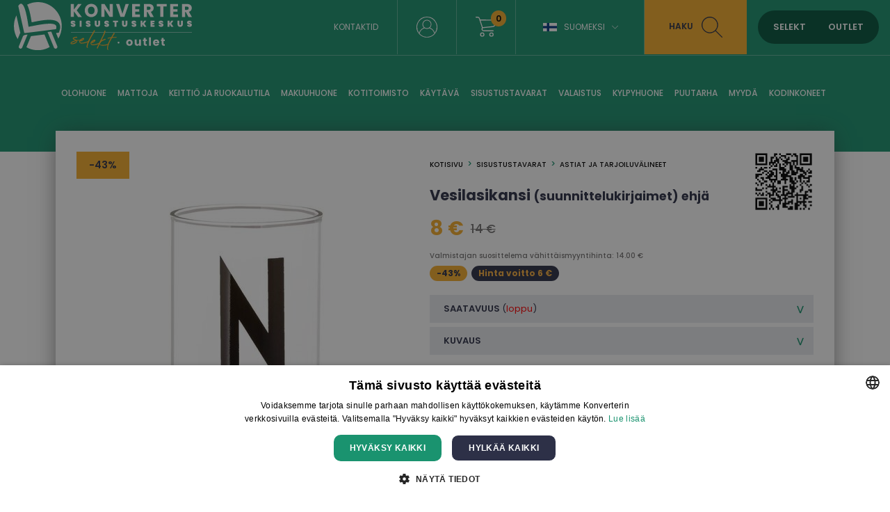

--- FILE ---
content_type: text/html; charset=UTF-8
request_url: https://www.konverter.fi/product/vesilasikansi-suunnittelukirjaimet-ehja-deq18des44702-115704-a
body_size: 12756
content:
<!DOCTYPE html>
<html lang="fi"  itemtype="https://schema.org/Product"><head>

<script>
window.dataLayer = window.dataLayer || [];
function gtag(){dataLayer.push(arguments);}
</script>

<!-- Google Tag Manager -->
<script>(function(w,d,s,l,i){w[l]=w[l]||[];w[l].push({'gtm.start':
new Date().getTime(),event:'gtm.js'});var f=d.getElementsByTagName(s)[0],
j=d.createElement(s),dl=l!='dataLayer'?'&l='+l:'';j.async=true;j.src=
'https://www.googletagmanager.com/gtm.js?id='+i+dl;f.parentNode.insertBefore(j,f);
})(window,document,'script','dataLayer','GTM-578D85B');</script>
<!-- End Google Tag Manager -->





<base href="https://www.konverter.fi/">
<meta property="og:locale" content="fi_FI" />

<meta name="verify-paysera" content="4bdbb708d58d939afeb0f61dcfebd175">
<meta name="robots" content="index,follow"/><meta name="viewport" content="initial-scale=1.0, user-scalable=no"><meta http-equiv="Content-Type" content="text/html; charset=utf-8" /><link rel="canonical" href="https://www.konverter.fi/product/vesilasikansi-suunnittelukirjaimet-ehja-deq18des44702-115704-a" /><meta name="theme-color" content="#f7f7f7"><title>Vesilasikansi (suunnittelukirjaimet) ehjä - Konverter Sisustuskeskus</title><meta name="description" content="Tuotteen nimi: Water glass Personal (Design Letters) Vesilasi Personal (Design Letters) on käytännöllinen ja tyylikäs valinta jokapäiväiseen käyttöön. Sen tilavuus on 300 ml, mikä tekee siitä täydellisen lasin veden, mehun tai muiden juomien tarjoiluun. Laadukkaasta lasista valmistettu lasi on kestävää ja pitkäikäistä, sopii erinomaisesti kotikäyttöön sekä tarjoiluun kahviloissa ja ravintoloissa. Persoonallinen muotoilu antaa lasille tyylikkään ja persoonallisen ilmeen, joka on täydellinen lahjaksi tai erikoislisäksi keittiövälinekokoelmaasi. Personal (Design Letters) -vesilasi on täydellinen valinta jokaiselle, joka arvostaa toimivuutta ja tyyliä ja haluaa lisätä persoonallisuutta ja eleganssia juomiinsa." /><meta itemprop="name" content="Vesilasikansi (suunnittelukirjaimet) ehjä - Konverter Sisustuskeskus"><meta itemprop="description" content="Tuotteen nimi: Water glass Personal (Design Letters) Vesilasi Personal (Design Letters) on käytännöllinen ja tyylikäs valinta jokapäiväiseen käyttöön. Sen tilavuus on 300 ml, mikä tekee siitä täydellisen lasin veden, mehun tai muiden juomien tarjoiluun. Laadukkaasta lasista valmistettu lasi on kestävää ja pitkäikäistä, sopii erinomaisesti kotikäyttöön sekä tarjoiluun kahviloissa ja ravintoloissa. Persoonallinen muotoilu antaa lasille tyylikkään ja persoonallisen ilmeen, joka on täydellinen lahjaksi tai erikoislisäksi keittiövälinekokoelmaasi. Personal (Design Letters) -vesilasi on täydellinen valinta jokaiselle, joka arvostaa toimivuutta ja tyyliä ja haluaa lisätä persoonallisuutta ja eleganssia juomiinsa."><meta itemprop="image" content="https://www.konverter.fi/images/prod/l/122/122461-1692345-jpg1224611.jpg"><meta property="og:title" content="Vesilasikansi (suunnittelukirjaimet) ehjä - Konverter Sisustuskeskus" /><meta property="og:type" content="product" /><meta property="og:url" content="https://www.konverter.fi/product/vesilasikansi-suunnittelukirjaimet-ehja-deq18des44702-115704-a" /><meta property="og:image" content="https://www.konverter.fi/images/prod/l/122/122461-1692345-jpg1224611.jpg" /><meta property="og:description" content="Tuotteen nimi: Water glass Personal (Design Letters) Vesilasi Personal (Design Letters) on käytännöllinen ja tyylikäs valinta jokapäiväiseen käyttöön. Sen tilavuus on 300 ml, mikä tekee siitä täydellisen lasin veden, mehun tai muiden juomien tarjoiluun. Laadukkaasta lasista valmistettu lasi on kestävää ja pitkäikäistä, sopii erinomaisesti kotikäyttöön sekä tarjoiluun kahviloissa ja ravintoloissa. Persoonallinen muotoilu antaa lasille tyylikkään ja persoonallisen ilmeen, joka on täydellinen lahjaksi tai erikoislisäksi keittiövälinekokoelmaasi. Personal (Design Letters) -vesilasi on täydellinen valinta jokaiselle, joka arvostaa toimivuutta ja tyyliä ja haluaa lisätä persoonallisuutta ja eleganssia juomiinsa." /><meta property="og:site_name" content="konverter.ee" /><meta property="og:price:amount" content="8" /><meta property="og:price:currency" content="EUR" /><meta name="twitter:card" content="product"><meta name="twitter:site" content="@konvertergroup"><meta name="twitter:title" content="Vesilasikansi (suunnittelukirjaimet) ehjä - Konverter Sisustuskeskus"><meta name="twitter:description" content="Tuotteen nimi: Water glass Personal (Design Letters) Vesilasi Personal (Design Letters) on käytännöllinen ja tyylikäs valinta jokapäiväiseen käyttöön. Sen tilavuus on 300 ml, mikä tekee siitä täydellisen lasin veden, mehun tai muiden juomien tarjoiluun. Laadukkaasta lasista valmistettu lasi on kestävää ja pitkäikäistä, sopii erinomaisesti kotikäyttöön sekä tarjoiluun kahviloissa ja ravintoloissa. Persoonallinen muotoilu antaa lasille tyylikkään ja persoonallisen ilmeen, joka on täydellinen lahjaksi tai erikoislisäksi keittiövälinekokoelmaasi. Personal (Design Letters) -vesilasi on täydellinen valinta jokaiselle, joka arvostaa toimivuutta ja tyyliä ja haluaa lisätä persoonallisuutta ja eleganssia juomiinsa."><meta name="twitter:image" content="https://www.konverter.fi/images/prod/l/122/122461-1692345-jpg1224611.jpg"><meta name="SKYPE_TOOLBAR" content="SKYPE_TOOLBAR_PARSER_COMPATIBLE"/><meta http-equiv="X-UA-Compatible" content="IE=edge"/><link rel="alternate" type="application/rss+xml" title="article feed" href="https://www.konverter.fi/articles.rss"/>
<link rel="apple-touch-icon-precomposed" sizes="57x57" href="apple-touch-icon-57x57.png" />
<link rel="apple-touch-icon-precomposed" sizes="114x114" href="apple-touch-icon-114x114.png" />
<link rel="apple-touch-icon-precomposed" sizes="72x72" href="apple-touch-icon-72x72.png" />
<link rel="apple-touch-icon-precomposed" sizes="144x144" href="apple-touch-icon-144x144.png" />
<link rel="apple-touch-icon-precomposed" sizes="60x60" href="apple-touch-icon-60x60.png" />
<link rel="apple-touch-icon-precomposed" sizes="120x120" href="apple-touch-icon-120x120.png" />
<link rel="apple-touch-icon-precomposed" sizes="76x76" href="apple-touch-icon-76x76.png" />
<link rel="apple-touch-icon-precomposed" sizes="152x152" href="apple-touch-icon-152x152.png" />
<link rel="icon" type="image/png" href="favicon-196x196.png" sizes="196x196" />
<link rel="icon" type="image/png" href="favicon-96x96.png" sizes="96x96" />
<link rel="icon" type="image/png" href="favicon-32x32.png" sizes="32x32" />
<link rel="icon" type="image/png" href="favicon-16x16.png" sizes="16x16" />
<link rel="icon" type="image/png" href="favicon-128.png" sizes="128x128" />
<meta name="application-name" content="Konverter Sisustuskeskus"/>
<meta name="msapplication-TileColor" content="#FFFFFF" />
<meta name="msapplication-TileImage" content="mstile-144x144.png" />
<meta name="msapplication-square70x70logo" content="mstile-70x70.png" />
<meta name="msapplication-square150x150logo" content="mstile-150x150.png" />
<meta name="msapplication-wide310x150logo" content="mstile-310x150.png" />
<meta name="msapplication-square310x310logo" content="mstile-310x310.png" />



<link href="https://media.konverter.ee/assets/min.css?v=47920260121" rel="stylesheet">
<script src="https://media.konverter.ee/assets/min.js?v=47920260121"></script>
<link rel="stylesheet" href="https://media.konverter.ee/assets/js/jquery-ui-1.12.1/jquery-ui.min.css">

<script src="https://media.konverter.ee/assets/jssor/jssor.slider.min.js"></script>

    <script type="text/javascript" src="https://media.konverter.ee/assets/lazyload/jquery.lazy.min.js"></script>







<script>
gtag("event", "view_item", {
  currency: "EUR",
  value: 8,
  items: [
    {
      item_id: "DEQ18DES44702-115704-A",
      item_name: "Vesilasikansi (suunnittelukirjaimet) ehjä",
      item_category: "Sisustustavarat",
      item_category2: "Astiat ja tarjoiluvälineet",
      price: 8,
      quantity: 1
    }
  ]
});
</script>




</head>
<body class="www-konverter-fi   c_product m_index     mobileno">


<!-- Google Tag Manager (noscript) -->
<noscript><iframe src="https://www.googletagmanager.com/ns.html?id=GTM-578D85B"
height="0" width="0" style="display:none;visibility:hidden"></iframe></noscript>
<!-- End Google Tag Manager (noscript) -->


<header>
	
	<div class='header1'>
		<div class='headerw'>
			<a title='Konverter' href='/'>
				<img  class='logo1' src="https://media.konverter.ee/logo/Konverter_logo_white.svg" alt="Konverter">
			</a>

			

			<div class='headerR'>

				<div class='quicklinks'><a title="Kontaktid" href="/page/kontakt">Kontaktid</a></div><div class="menuSep"></div><a class='loginLink active' href='/customer/login'><img src='/b/valge-profiil.svg' alt='Logi in'></a><div class="menuSep"></div><a title='wishlist' class='wishlistLink' href='/checkout'><img src='/b/valge-ostukorv.svg' alt='Shopping cart'><div class='val'>0</div></a><div class="menuSep"></div><div class='languages'><div class="flag-fi toggleElement" data-target=".languageSelect">Suomeksi<span class="icon-arrow-down"></span></div><div class='languageSelect'><a class="flag-et" title="Eesti keeles" href="https://www.konverter.ee">Eesti keeles</a><a class="flag-ru" title="По-русски" href="https://ru.konverter.ee">По-русски</a><a class="flag-en" title="In English" href="https://en.konverter.ee">In English</a><a class="flag-lv" title="Latviešu" href="https://www.konverter.lv">Latviešu</a><a class="flag-lt" title="Lietuvių" href="https://www.konverter.lt">Lietuvių</a></div></div><div class="menuSep" style="margin-right:0px!important;"></div><div class='searchBox'><img class='closeSearch' src='/b/x-sinine.svg' alt='Close search'><form action="https://www.konverter.fi/search" method="get" accept-charset="utf-8">
<input type='text' value='' name='str' placeholder='Etsiä: pöytä, tuoli, kaappi ...'><button>haku</button></form></div><div class='searchLink'>haku<img src='/b/tume-luup.svg' alt='Search'></div><div class='switch'><span data-id='SELEKT' class='selektON '>SELEKT</span><span data-id='OUTLET' class='outletON '>OUTLET</span></div>


			</div>


		</div>

	</div>
	<div class='header2'>
		<div class='headerw'>
			<ul class='pages'><li class='pageL openmenu2' data-ids='161'><a href='/category/valaistus-olohuone' title='Olohuone'>Olohuone</a></li><li class='pageL openmenu2' data-ids='274'><a href='/category/mattoja-mattoja' title='mattoja'>mattoja</a></li><li class='pageL openmenu2' data-ids='172'><a href='/category/olohuone-keittio-ja-ruokailutila' title='Keittiö ja ruokailutila'>Keittiö ja ruokailutila</a></li><li class='pageL openmenu2' data-ids='177'><a href='/category/keittio-ja-ruokailutila-makuuhuone' title='Makuuhuone'>Makuuhuone</a></li><li class='pageL openmenu2' data-ids='188'><a href='/category/kaytava-kotitoimisto' title='Kotitoimisto'>Kotitoimisto</a></li><li class='pageL openmenu2' data-ids='185'><a href='/category/makuuhuone-kaytava' title='Käytävä'>Käytävä</a></li><li class='pageL openmenu2' data-ids='123'><a href='/category/myyda-sisustustavarat' title='Sisustustavarat'>Sisustustavarat</a></li><li class='pageL openmenu2' data-ids='154'><a href='/category/kodinkoneet-valaistus' title='Valaistus'>Valaistus</a></li><li class='pageL openmenu2' data-ids='142'><a href='/category/sisustustavarat-kylpyhuone' title='Kylpyhuone'>Kylpyhuone</a></li><li class='pageL openmenu2' data-ids='107'><a href='/category/kysytty-puutarha' title='Puutarha'>Puutarha</a></li><li class='pageL openmenu2' data-ids='110'><a href='/category/puutarha-myyda' title='Myydä'>Myydä</a></li><li class='pageL openmenu2' data-ids='244'><a href='/category/kodinkoneet-kodinkoneet' title='Kodinkoneet'>Kodinkoneet</a></li></ul>		</div>

		<div class='headerw menu2 hidden'>
			<div class='maincats2 hidden' id='mc_185' data-odooid='mc_185'><a class='maincat2' title='Käytävä' href='/category/makuuhuone-kaytava'>Käytävä</a><div class='subcats2 grid'><a class='subcat2' data-odooid='mc_170' title='Hyllyt, penkit ja penkit' href='/category/olohuone-hyllyt-penkit-ja-penkit'>Hyllyt, penkit ja penkit</a><a class='subcat2' data-odooid='mc_186' title='Kenkäkaapit ja hyllyt' href='/category/kaytava-kenkakaapit-ja-hyllyt'>Kenkäkaapit ja hyllyt</a><a class='subcat2' data-odooid='mc_162' title='Konsolitarjoilu ja sivupöydät' href='/category/olohuone-konsolitarjoilu-ja-sivupoydat'>Konsolitarjoilu ja sivupöydät</a><a class='subcat2' data-odooid='mc_135' title='Peilit' href='/category/sisustustavarat-peilit'>Peilit</a><a class='subcat2' data-odooid='mc_218' title='Pylväät ja telineet' href='/category/kaytava-pylvaat-ja-telineet'>Pylväät ja telineet</a><a class='subcat2' data-odooid='mc_182' title='Vaatekaapit' href='/category/makuuhuone-vaatekaapit'>Vaatekaapit</a></div></div><div class='maincats2 hidden' id='mc_172' data-odooid='mc_172'><a class='maincat2' title='Keittiö ja ruokailutila' href='/category/olohuone-keittio-ja-ruokailutila'>Keittiö ja ruokailutila</a><div class='subcats2 grid'><a class='subcat2' data-odooid='mc_317' title='Baaripöydät' href='/category/keittio-ja-ruokailutila-baaripoydat'>Baaripöydät</a><a class='subcat2' data-odooid='mc_173' title='Baarituolit' href='/category/keittio-ja-ruokailutila-baarituolit'>Baarituolit</a><a class='subcat2' data-odooid='mc_167' title='Hyllyt' href='/category/olohuone-hyllyt'>Hyllyt</a><a class='subcat2' data-odooid='mc_174' title='Keittiön kalusteet' href='/category/keittio-ja-ruokailutila-keittion-kalusteet'>Keittiön kalusteet</a><a class='subcat2' data-odooid='mc_169' title='Nojatuolit ja designruokailutuolit' href='/category/olohuone-nojatuolit-ja-designruokailutuolit'>Nojatuolit ja designruokailutuolit</a><a class='subcat2' data-odooid='mc_176' title='Ruokailun tuolit' href='/category/keittio-ja-ruokailutila-ruokailun-tuolit'>Ruokailun tuolit</a><a class='subcat2' data-odooid='mc_175' title='Ruokapöydät' href='/category/keittio-ja-ruokailutila-ruokapoydat'>Ruokapöydät</a><a class='subcat2' data-odooid='mc_305' title='Ruokapöytäsarjat' href='/category/keittio-ja-ruokailutila-ruokapoytasarjat'>Ruokapöytäsarjat</a><a class='subcat2' data-odooid='mc_166' title='Vitriinikaapit' href='/category/olohuone-vitriinikaapit'>Vitriinikaapit</a></div></div><div class='maincats2 hidden' id='mc_244' data-odooid='mc_244'><a class='maincat2' title='Kodinkoneet' href='/category/kodinkoneet-kodinkoneet'>Kodinkoneet</a><div class='subcats2 grid'><a class='subcat2' data-odooid='mc_252' title='Astianpesukoneet' href='/category/kodinkoneet-astianpesukoneet'>Astianpesukoneet</a><a class='subcat2' data-odooid='mc_194' title='Audio-video-TV' href='/category/myyda-audio-video-tv'>Audio-video-tv</a><a class='subcat2' data-odooid='mc_112' title='Elektroniikka' href='/category/myyda-elektroniikka'>Elektroniikka</a><a class='subcat2' data-odooid='mc_249' title='Ilmanpuhdistimet' href='/category/kodinkoneet-ilmanpuhdistimet'>Ilmanpuhdistimet</a><a class='subcat2' data-odooid='mc_195' title='Imurit' href='/category/kodinkoneet-imurit'>Imurit</a><a class='subcat2' data-odooid='mc_238' title='Jääkaapit, viinikaapit, pakastimet' href='/category/kodinkoneet-jaakaapit-viinikaapit-pakastimet'>Jääkaapit, viinikaapit, pakastimet</a><a class='subcat2' data-odooid='mc_246' title='Kahvinkeittimet' href='/category/kodinkoneet-kahvinkeittimet'>Kahvinkeittimet</a><a class='subcat2' data-odooid='mc_152' title='Keittiökaappi ja muut hanat' href='/category/kodinkoneet-keittiokaappi-ja-muut-hanat'>Keittiökaappi ja muut hanat</a><a class='subcat2' data-odooid='mc_242' title='Keittolevyt' href='/category/kodinkoneet-keittolevyt'>Keittolevyt</a><a class='subcat2' data-odooid='mc_251' title='Kuivausrummut' href='/category/kodinkoneet-kuivausrummut'>Kuivausrummut</a><a class='subcat2' data-odooid='mc_315' title='Kuumailmakeittimet' href='/category/kodinkoneet-kuumailmakeittimet'>Kuumailmakeittimet</a><a class='subcat2' data-odooid='mc_250' title='Mikroaaltouunit' href='/category/kodinkoneet-mikroaaltouunit'>Mikroaaltouunit</a><a class='subcat2' data-odooid='mc_153' title='Muut design-kodinkoneet' href='/category/kodinkoneet-muut-design-kodinkoneet'>Muut design-kodinkoneet</a><a class='subcat2' data-odooid='mc_241' title='Pesukoneet' href='/category/kodinkoneet-pesukoneet'>Pesukoneet</a><a class='subcat2' data-odooid='mc_221' title='Sisätakat ja takkatarvikkeet' href='/category/myyda-sisatakat-ja-takkatarvikkeet'>Sisätakat ja takkatarvikkeet</a><a class='subcat2' data-odooid='mc_149' title='Suunnittele vaatteiden höyrystimet' href='/category/kodinkoneet-suunnittele-vaatteiden-hoyrystimet'>Suunnittele vaatteiden höyrystimet</a><a class='subcat2' data-odooid='mc_243' title='Uunit' href='/category/kodinkoneet-uunit'>Uunit</a></div></div><div class='maincats2 hidden' id='mc_188' data-odooid='mc_188'><a class='maincat2' title='Kotitoimisto' href='/category/kaytava-kotitoimisto'>Kotitoimisto</a><div class='subcats2 grid'><a class='subcat2' data-odooid='mc_190' title='Toimistokaapit ja hyllyt' href='/category/kotitoimisto-toimistokaapit-ja-hyllyt'>Toimistokaapit ja hyllyt</a><a class='subcat2' data-odooid='mc_228' title='Toimistotarvikkeet' href='/category/kotitoimisto-toimistotarvikkeet'>Toimistotarvikkeet</a><a class='subcat2' data-odooid='mc_191' title='Toimistotuolit' href='/category/kotitoimisto-toimistotuolit'>Toimistotuolit</a><a class='subcat2' data-odooid='mc_189' title='Työpöydät' href='/category/kotitoimisto-tyopoydat'>Työpöydät</a></div></div><div class='maincats2 hidden' id='mc_142' data-odooid='mc_142'><a class='maincat2' title='Kylpyhuone' href='/category/sisustustavarat-kylpyhuone'>Kylpyhuone</a><div class='subcats2 grid'><a class='subcat2' data-odooid='mc_140' title='Kylpy- ja rantapyyhkeet' href='/category/sisustustavarat-kylpy-ja-rantapyyhkeet'>Kylpy- ja rantapyyhkeet</a><a class='subcat2' data-odooid='mc_245' title='Kylpyammeet' href='/category/kylpyhuone-kylpyammeet'>Kylpyammeet</a><a class='subcat2' data-odooid='mc_143' title='Kylpyhuoneen kaapit ja hyllyt' href='/category/kylpyhuone-kylpyhuoneen-kaapit-ja-hyllyt'>Kylpyhuoneen kaapit ja hyllyt</a><a class='subcat2' data-odooid='mc_144' title='Kylpyhuonetarvikkeet ja -tarvikkeet' href='/category/kylpyhuone-kylpyhuonetarvikkeet-ja-tarvikkeet'>Kylpyhuonetarvikkeet ja -tarvikkeet</a><a class='subcat2' data-odooid='mc_145' title='Peilikaapit' href='/category/kylpyhuone-peilikaapit'>Peilikaapit</a><a class='subcat2' data-odooid='mc_147' title='Pesuallaskaapit' href='/category/kylpyhuone-pesuallaskaapit'>Pesuallaskaapit</a><a class='subcat2' data-odooid='mc_146' title='Seinäkaapit' href='/category/kylpyhuone-seinakaapit'>Seinäkaapit</a></div></div><div class='maincats2 hidden' id='mc_177' data-odooid='mc_177'><a class='maincat2' title='Makuuhuone' href='/category/keittio-ja-ruokailutila-makuuhuone'>Makuuhuone</a><div class='subcats2 grid'><a class='subcat2' data-odooid='mc_178' title='Dressers' href='/category/makuuhuone-dressers'>Dressers</a><a class='subcat2' data-odooid='mc_179' title='Lasten huonekalut ja tuotteet' href='/category/myyda-lasten-huonekalut-ja-tuotteet'>Lasten huonekalut ja tuotteet</a><a class='subcat2' data-odooid='mc_184' title='Päädyt' href='/category/makuuhuone-paadyt'>Päädyt</a><a class='subcat2' data-odooid='mc_180' title='Patjat' href='/category/makuuhuone-patjat'>Patjat</a><a class='subcat2' data-odooid='mc_306' title='Peitot ja tyynyt' href='/category/sisustustavarat-peitot-ja-tyynyt'>Peitot ja tyynyt</a><a class='subcat2' data-odooid='mc_141' title='Petivaatteet' href='/category/sisustustavarat-petivaatteet'>Petivaatteet</a><a class='subcat2' data-odooid='mc_183' title='sängyt' href='/category/makuuhuone-sangyt'>Sängyt</a><a class='subcat2' data-odooid='mc_182' title='Vaatekaapit' href='/category/makuuhuone-vaatekaapit'>Vaatekaapit</a><a class='subcat2' data-odooid='mc_165' title='Vuodesohvat' href='/category/olohuone-vuodesohvat'>Vuodesohvat</a><a class='subcat2' data-odooid='mc_181' title='Yöpöydät' href='/category/makuuhuone-yopoydat'>Yöpöydät</a></div></div><div class='maincats2 hidden' id='mc_274' data-odooid='mc_274'><a class='maincat2' title='mattoja' href='/category/mattoja-mattoja'>Mattoja</a><div class='subcats2 grid'><a class='subcat2' data-odooid='mc_139' title='mattoja' href='/category/mattoja-mattoja'>Mattoja</a></div></div><div class='maincats2 hidden' id='mc_110' data-odooid='mc_110'><a class='maincat2' title='Myydä' href='/category/puutarha-myyda'>Myydä</a><div class='subcats2 grid'><a class='subcat2' data-odooid='mc_194' title='Audio-video-TV' href='/category/myyda-audio-video-tv'>Audio-video-tv</a><a class='subcat2' data-odooid='mc_112' title='Elektroniikka' href='/category/myyda-elektroniikka'>Elektroniikka</a><a class='subcat2' data-odooid='mc_267' title='Huoltotyökalut' href='/category/myyda-huoltotyokalut'>Huoltotyökalut</a><a class='subcat2' data-odooid='mc_121' title='Kauneus koruja ja asusteita' href='/category/myyda-kauneus-koruja-ja-asusteita'>Kauneus koruja ja asusteita</a><a class='subcat2' data-odooid='mc_113' title='Koti' href='/category/myyda-koti'>Koti</a><a class='subcat2' data-odooid='mc_179' title='Lasten huonekalut ja tuotteet' href='/category/myyda-lasten-huonekalut-ja-tuotteet'>Lasten huonekalut ja tuotteet</a><a class='subcat2' data-odooid='mc_117' title='Lemmikkieläinten tarvikkeita' href='/category/myyda-lemmikkielainten-tarvikkeita'>Lemmikkieläinten tarvikkeita</a><a class='subcat2' data-odooid='mc_116' title='Matkalaukut' href='/category/myyda-matkalaukut'>Matkalaukut</a><a class='subcat2' data-odooid='mc_119' title='Paristot ja adapterit' href='/category/myyda-paristot-ja-adapterit'>Paristot ja adapterit</a><a class='subcat2' data-odooid='mc_120' title='Polkupyörät ja urheiluvälineet' href='/category/myyda-polkupyorat-ja-urheiluvalineet'>Polkupyörät ja urheiluvälineet</a><a class='subcat2' data-odooid='mc_327' title='Ravintolat ja kahvilat' href='/category/muut-ravintolat-ja-kahvilat'>Ravintolat ja kahvilat</a><a class='subcat2' data-odooid='mc_221' title='Sisätakat ja takkatarvikkeet' href='/category/myyda-sisatakat-ja-takkatarvikkeet'>Sisätakat ja takkatarvikkeet</a><a class='subcat2' data-odooid='mc_237' title='Suosittuja tuotteita' href='/category/myyda-suosittuja-tuotteita'>Suosittuja tuotteita</a><a class='subcat2' data-odooid='mc_122' title='työkaluja' href='/category/myyda-tyokaluja'>Työkaluja</a><a class='subcat2' data-odooid='mc_210' title='Vaatteet' href='/category/myyda-vaatteet'>Vaatteet</a><a class='subcat2' data-odooid='mc_239' title='Varajalat' href='/category/myyda-varajalat'>Varajalat</a></div></div><div class='maincats2 hidden' id='mc_161' data-odooid='mc_161'><a class='maincat2' title='Olohuone' href='/category/valaistus-olohuone'>Olohuone</a><div class='subcats2 grid'><a class='subcat2' data-odooid='mc_178' title='Dressers' href='/category/makuuhuone-dressers'>Dressers</a><a class='subcat2' data-odooid='mc_167' title='Hyllyt' href='/category/olohuone-hyllyt'>Hyllyt</a><a class='subcat2' data-odooid='mc_170' title='Hyllyt, penkit ja penkit' href='/category/olohuone-hyllyt-penkit-ja-penkit'>Hyllyt, penkit ja penkit</a><a class='subcat2' data-odooid='mc_162' title='Konsolitarjoilu ja sivupöydät' href='/category/olohuone-konsolitarjoilu-ja-sivupoydat'>Konsolitarjoilu ja sivupöydät</a><a class='subcat2' data-odooid='mc_254' title='Lepotuoleja' href='/category/olohuone-lepotuoleja'>Lepotuoleja</a><a class='subcat2' data-odooid='mc_139' title='mattoja' href='/category/mattoja-mattoja'>Mattoja</a><a class='subcat2' data-odooid='mc_169' title='Nojatuolit ja designruokailutuolit' href='/category/olohuone-nojatuolit-ja-designruokailutuolit'>Nojatuolit ja designruokailutuolit</a><a class='subcat2' data-odooid='mc_168' title='Osakaapit' href='/category/olohuone-osakaapit'>Osakaapit</a><a class='subcat2' data-odooid='mc_164' title='Sohvapöydät ja sivupöydät' href='/category/olohuone-sohvapoydat-ja-sivupoydat'>Sohvapöydät ja sivupöydät</a><a class='subcat2' data-odooid='mc_163' title='Sohvat' href='/category/olohuone-sohvat'>Sohvat</a><a class='subcat2' data-odooid='mc_171' title='TV-telineet' href='/category/olohuone-tv-telineet'>Tv-telineet</a><a class='subcat2' data-odooid='mc_166' title='Vitriinikaapit' href='/category/olohuone-vitriinikaapit'>Vitriinikaapit</a></div></div><div class='maincats2 hidden' id='mc_107' data-odooid='mc_107'><a class='maincat2' title='Puutarha' href='/category/kysytty-puutarha'>Puutarha</a><div class='subcats2 grid'><a class='subcat2' data-odooid='mc_295' title='Aurinkotuoleja ja leposohvia' href='/category/puutarha-aurinkotuoleja-ja-leposohvia'>Aurinkotuoleja ja leposohvia</a><a class='subcat2' data-odooid='mc_300' title='Aurinkovarjot' href='/category/puutarha-aurinkovarjot'>Aurinkovarjot</a><a class='subcat2' data-odooid='mc_307' title='Kukkaruukut' href='/category/sisustustavarat-kukkaruukut'>Kukkaruukut</a><a class='subcat2' data-odooid='mc_301' title='Muut puutarhatuotteet' href='/category/puutarha-muut-puutarhatuotteet'>Muut puutarhatuotteet</a><a class='subcat2' data-odooid='mc_323' title='Pergolat ja tarvikkeet' href='/category/puutarha-pergolat-ja-tarvikkeet'>Pergolat ja tarvikkeet</a><a class='subcat2' data-odooid='mc_298' title='Puutarha sohvapöydät' href='/category/puutarha-puutarha-sohvapoydat'>Puutarha sohvapöydät</a><a class='subcat2' data-odooid='mc_294' title='Puutarha sohvat ja setit' href='/category/puutarha-puutarha-sohvat-ja-setit'>Puutarha sohvat ja setit</a><a class='subcat2' data-odooid='mc_304' title='Puutarhakalusteiden päälliset ja tyynyt' href='/category/puutarha-puutarhakalusteiden-paalliset-ja-tyynyt'>Puutarhakalusteiden päälliset ja tyynyt</a><a class='subcat2' data-odooid='mc_297' title='Puutarhan nojatuolit' href='/category/puutarha-puutarhan-nojatuolit'>Puutarhan nojatuolit</a><a class='subcat2' data-odooid='mc_193' title='Puutarhan penkit ja jakkarat' href='/category/puutarha-puutarhan-penkit-ja-jakkarat'>Puutarhan penkit ja jakkarat</a><a class='subcat2' data-odooid='mc_299' title='Puutarhan ruokapöydät' href='/category/puutarha-puutarhan-ruokapoydat'>Puutarhan ruokapöydät</a><a class='subcat2' data-odooid='mc_292' title='Puutarhan ruokapöytäsarjat' href='/category/puutarha-puutarhan-ruokapoytasarjat'>Puutarhan ruokapöytäsarjat</a><a class='subcat2' data-odooid='mc_296' title='Puutarhatuolit' href='/category/puutarha-puutarhatuolit'>Puutarhatuolit</a><a class='subcat2' data-odooid='mc_109' title='Puutarhavarusteet' href='/category/puutarha-puutarhavarusteet'>Puutarhavarusteet</a><a class='subcat2' data-odooid='mc_302' title='Riippuvat tuolit ja keinut' href='/category/puutarha-riippuvat-tuolit-ja-keinut'>Riippuvat tuolit ja keinut</a><a class='subcat2' data-odooid='mc_303' title='Ulkokeittiöt, uunit, lämmittimet, tulikulhot' href='/category/puutarha-ulkokeittiot-uunit-lammittimet-tulikulhot'>Ulkokeittiöt, uunit, lämmittimet, tulikulhot</a></div></div><div class='maincats2 hidden' id='mc_123' data-odooid='mc_123'><a class='maincat2' title='Sisustustavarat' href='/category/myyda-sisustustavarat'>Sisustustavarat</a><div class='subcats2 grid'><a class='subcat2' data-odooid='mc_134' title='Astiat ja tarjoiluvälineet' href='/category/sisustustavarat-astiat-ja-tarjoiluvalineet'>Astiat ja tarjoiluvälineet</a><a class='subcat2' data-odooid='mc_230' title='Huoneen raikastimet' href='/category/sisustustavarat-huoneen-raikastimet'>Huoneen raikastimet</a><a class='subcat2' data-odooid='mc_127' title='joulu' href='/category/sisustustavarat-joulu'>Joulu</a><a class='subcat2' data-odooid='mc_136' title='Kehykset' href='/category/sisustustavarat-kehykset'>Kehykset</a><a class='subcat2' data-odooid='mc_132' title='Keinotekoiset kukat ja kasvit' href='/category/sisustustavarat-keinotekoiset-kukat-ja-kasvit'>Keinotekoiset kukat ja kasvit</a><a class='subcat2' data-odooid='mc_130' title='Keittiötarvikkeet' href='/category/sisustustavarat-keittiotarvikkeet'>Keittiötarvikkeet</a><a class='subcat2' data-odooid='mc_324' title='Keittiövälineet' href='/category/sisustustarvikkeet-keittiovalineet'>Keittiövälineet</a><a class='subcat2' data-odooid='mc_129' title='kellot' href='/category/sisustustavarat-kellot'>Kellot</a><a class='subcat2' data-odooid='mc_214' title='Koristeesineitä' href='/category/sisustustavarat-koristeesineita'>Koristeesineitä</a><a class='subcat2' data-odooid='mc_196' title='Koristetyynyt ja tyynyliinat' href='/category/sisustustavarat-koristetyynyt-ja-tyynyliinat'>Koristetyynyt ja tyynyliinat</a><a class='subcat2' data-odooid='mc_307' title='Kukkaruukut' href='/category/sisustustavarat-kukkaruukut'>Kukkaruukut</a><a class='subcat2' data-odooid='mc_140' title='Kylpy- ja rantapyyhkeet' href='/category/sisustustavarat-kylpy-ja-rantapyyhkeet'>Kylpy- ja rantapyyhkeet</a><a class='subcat2' data-odooid='mc_144' title='Kylpyhuonetarvikkeet ja -tarvikkeet' href='/category/kylpyhuone-kylpyhuonetarvikkeet-ja-tarvikkeet'>Kylpyhuonetarvikkeet ja -tarvikkeet</a><a class='subcat2' data-odooid='mc_131' title='Kynttilät ja kynttilänjalat' href='/category/sisustustavarat-kynttilat-ja-kynttilanjalat'>Kynttilät ja kynttilänjalat</a><a class='subcat2' data-odooid='mc_133' title='Maalauksia, kuvia, seinäkoristeita' href='/category/sisustustavarat-maalauksia-kuvia-seinakoristeita'>Maalauksia, kuvia, seinäkoristeita</a><a class='subcat2' data-odooid='mc_138' title='Maljakot' href='/category/sisustustavarat-maljakot'>Maljakot</a><a class='subcat2' data-odooid='mc_135' title='Peilit' href='/category/sisustustavarat-peilit'>Peilit</a><a class='subcat2' data-odooid='mc_306' title='Peitot ja tyynyt' href='/category/sisustustavarat-peitot-ja-tyynyt'>Peitot ja tyynyt</a><a class='subcat2' data-odooid='mc_141' title='Petivaatteet' href='/category/sisustustavarat-petivaatteet'>Petivaatteet</a><a class='subcat2' data-odooid='mc_137' title='Plaidit, päiväpeitteet, tekstiilituotteet' href='/category/sisustustavarat-plaidit-paivapeitteet-tekstiilituotteet'>Plaidit, päiväpeitteet, tekstiilituotteet</a><a class='subcat2' data-odooid='mc_126' title='Säilytyslaatikot, arkut ja korit' href='/category/sisustustavarat-sailytyslaatikot-arkut-ja-korit'>Säilytyslaatikot, arkut ja korit</a><a class='subcat2' data-odooid='mc_258' title='Seinäpaneelit' href='/category/sisustustavarat-seinapaneelit'>Seinäpaneelit</a><a class='subcat2' data-odooid='mc_128' title='Verhot ja kaihtimet' href='/category/sisustustavarat-verhot-ja-kaihtimet'>Verhot ja kaihtimet</a></div></div><div class='maincats2 hidden' id='mc_154' data-odooid='mc_154'><a class='maincat2' title='Valaistus' href='/category/kodinkoneet-valaistus'>Valaistus</a><div class='subcats2 grid'><a class='subcat2' data-odooid='mc_158' title='Katto- ja kattovalaisimet' href='/category/valaistus-katto-ja-kattovalaisimet'>Katto- ja kattovalaisimet</a><a class='subcat2' data-odooid='mc_213' title='Lattiavalaisimet' href='/category/valaistus-lattiavalaisimet'>Lattiavalaisimet</a><a class='subcat2' data-odooid='mc_155' title='Pöytälamput' href='/category/valaistus-poytalamput'>Pöytälamput</a><a class='subcat2' data-odooid='mc_159' title='Seinävalaisimet' href='/category/valaistus-seinavalaisimet'>Seinävalaisimet</a><a class='subcat2' data-odooid='mc_160' title='Ulkovalot' href='/category/valaistus-ulkovalot'>Ulkovalot</a><a class='subcat2' data-odooid='mc_157' title='Valaistuskuvut-ketjut ja muut valaisimet' href='/category/valaistus-valaistuskuvut-ketjut-ja-muut-valaisimet'>Valaistuskuvut-ketjut ja muut valaisimet</a></div></div>		</div>
	</div>
</header>



<div class='page'>


<div class='content'>

<div class='prodBox'><div class='left'><div class='pro'>-43%</div><div class='images'><div id='pic_322074' class='image mainimage'><a data-id='322074' data-productid='122461' data-fancybox='gallery1' href='https://media.konverter.ee/images/prod/l/122/122461-1692345-jpg1224611.jpg' title='Vesilasikansi (suunnittelukirjaimet) ehjä'><img src='https://media.konverter.ee/images/prod/m/122/122461-1692345-jpg1224611.jpg' alt='Vesilasikansi (suunnittelukirjaimet) ehjä'></a></div></div></div><div class='right'><div class='pinfo1'><div class='pagePath'><a title='Kotisivu' href='/'>Kotisivu</a><a title='Sisustustavarat' href='/category/myyda-sisustustavarat'>Sisustustavarat</a><a title='Astiat ja tarjoiluvälineet' href='/category/sisustustavarat-astiat-ja-tarjoiluvalineet'>Astiat ja tarjoiluvälineet</a></div><h1 class='name'>Vesilasikansi <small>(suunnittelukirjaimet) ehjä</small></h1></div><a data-fancybox='gallery2' href='/qr/product/DEQ18DES44702-115704-A/400?tag=prod'><img class='qrcode' src='/qr/product/DEQ18DES44702-115704-A?tag=prod'></a><div class='pricebox'><div class='soodushind'>8 €</div><div class='tavahind vanahind'>14 €</div></div><div class='hinnainfo'><span class='b500'>Valmistajan suosittelema vähittäismyyntihinta: 14.00 €</span><br><div class='pro'>-43%</div><div class='pro hinnavoit'>Hinta voitto 6 €</div></div><div class='lists1'><div class='toggleElement list1' data-target='.productstorage'>Saatavuus <span class='productstorageinfo'>(<span class='red'>Loppu</span>)</span></div><div class='list1container productstorage' style='display:none;'><div class='storageinfo2'><div class='col sep'><span class='title1'>Läänemere Konverter</span><span class='address'>Läänemere tee 74a, Tallinn</span><span class='laseis nostock'>-</span></div><div class='col sep'><span class='title1'>Tähesaju Konverter</span><span class='address'>Tähesaju 5, Tallinn</span><span class='laseis nostock'>-</span></div></div></div><div class='toggleElement list1' data-target='.productdescription'>kuvaus</div><div class='list1container desription productdescription' style='display:none;'>Tuotteen nimi: Water glass Personal (Design Letters) Vesilasi Personal (Design Letters) on käytännöllinen ja tyylikäs valinta jokapäiväiseen käyttöön. Sen tilavuus on 300 ml, mikä tekee siitä täydellisen lasin veden, mehun tai muiden juomien tarjoiluun. Laadukkaasta lasista valmistettu lasi on kestävää ja pitkäikäistä, sopii erinomaisesti kotikäyttöön sekä tarjoiluun kahviloissa ja ravintoloissa. Persoonallinen muotoilu antaa lasille tyylikkään ja persoonallisen ilmeen, joka on täydellinen lahjaksi tai erikoislisäksi keittiövälinekokoelmaasi. Personal (Design Letters) -vesilasi on täydellinen valinta jokaiselle, joka arvostaa toimivuutta ja tyyliä ja haluaa lisätä persoonallisuutta ja eleganssia juomiinsa.</div></div><div class='askMore'><div class='storageinfo2'><div class='col sep askMoreButton_'><img src='/b/ikoon_soovin_rohkem.svg'><div class='askMoreButton'>Haluatko tietää enemmän, kysy lisää!</div></div><div class='col sep noticePriceButton_'><img src='/b/ikoon_teavita_mind.svg'><div class='noticePriceButton'>ILMOITA, JOS HINTA MUUTtuu</div></div><div class='col sep letmeknowButton_'><img src='/b/ikoon_kaup_laos.svg'><div class='letmeknowButton'>Ilmoita minulle, kun tavarat saapuvat varastoon.</div></div></div></div><div class='layer3'><div class='closeLayer3'>X</div><div class='letmeknowForm'><form action="https://www.konverter.fi/product/vesilasikansi-suunnittelukirjaimet-ehja-deq18des44702-115704-a" method="post" accept-charset="utf-8">
<input name='id' value='122461' type='hidden'><input name='letmeknow' value='122461' type='hidden'><input name='url' value='https://www.konverter.fi/product/vesilasikansi-suunnittelukirjaimet-ehja-deq18des44702-115704-a' type='hidden'><span class='name'>Vesilasikansi <span class="llb"></span><small>(suunnittelukirjaimet) ehjä</small></span><div class='removeSubmit'><div class='row req'><div class='label'>Nimesi</div><input type='text' name='name' autocomplete='off' value=''></div><div class='row req'><div class='label'>Sähköposti:</div><input type='text' name='email' autocomplete='off' value=''></div><div class='row req'><div class='label'>määrä</div><select name='quantity'><option value='1'>1</option><option value='2'>2</option><option value='3'>3</option><option value='4'>4</option><option value='5'>5</option><option value='6'>6</option><option value='7'>7</option><option value='8'>8</option><option value='9'>9</option><option value='10'>10</option></select></div><div class='submit button green letmeknowSubmit'>Ilmoita minulle, kun tavarat saapuvat varastoon.</div></div><div class='result'></div></form></div></div><div class='layer2'><div class='closeLayer2'>X</div><div class='askMoreForm'><form action="https://www.konverter.fi/product/vesilasikansi-suunnittelukirjaimet-ehja-deq18des44702-115704-a" method="post" accept-charset="utf-8">
<input name='id' value='122461' type='hidden'><input name='url' value='https://www.konverter.fi/product/vesilasikansi-suunnittelukirjaimet-ehja-deq18des44702-115704-a' type='hidden'><span class='name'>Vesilasikansi <span class="llb"></span><small>(suunnittelukirjaimet) ehjä</small></span><div class='removeSubmit'><div class='row req'><div class='label'>Nimesi</div><input type='text' name='name' autocomplete='off' value=''></div><div class='row kontrollr'><div class='label'>Perenimi</div><input type='text' name='perenimi' autocomplete='off' value=''></div><div class='row req'><div class='label'>Sähköposti:</div><input type='text' name='email' autocomplete='off' value=''></div><div class='row kontrollr'><div class='label'>E-mail</div><input type='text' name='email_' autocomplete='off' value=''></div><div class='row req'><div class='label'>Kysymys</div><textarea name='description' autocomplete='off'></textarea></div><div class='submit button green askMoreSubmit'>Hanki kysymys</div></div><div class='result'></div></form></div><div class='infoContent'><p><strong>USEIN KYSYTYT KYSYMYKSET</strong></p>

<p><strong>Konverter Outlet</strong> myy varastoylij&auml;&auml;mi&auml;, mink&auml; vuoksi tuotteissa voi olla kosmeettisia vikoja. Tuotteet tarkistetaan ennen varastosta l&auml;hett&auml;mist&auml;. Jos tuotteessa havaitaan vikoja, otamme yhteytt&auml; asiakkaaseen ennen toimitusta ja ilmoitamme puutteista. Mik&auml;li tuote ei kelpaa asiakkaalle sen kunnon vuoksi, tarjoamme alennuksen vaurion laajuuden perusteella tai palautamme rahat. Tuotteista voi puuttua alkuper&auml;ispakkaus, tai se voi olla vaurioitunut.</p>

<p>&nbsp;</p>

<p><strong>Konverter Selekt</strong> myy tilaushuonekaluja. Katso tuotteet t&auml;&auml;lt&auml;: <a href="https://www.konverter.ee/selekt" target="_new">www.konverter.ee/selekt</a>.<br />
Osa Selektin mallituotteista on esill&auml; myym&auml;l&auml;ss&auml; ja ne voi ostaa heti, mutta suurin osa valikoimasta on tilattavissa.</p>

<p>&nbsp;</p>

<hr />
<p>&nbsp;</p>

<p><strong>1. Miss&auml; voin n&auml;hd&auml; kaikki myynniss&auml; olevat tuotteet ja miss&auml; myym&auml;l&auml; sijaitsee?</strong></p>

<p>Meid&auml;n <strong>2000 m&sup2; Sisustuskeskus ja Outlet-myym&auml;l&auml;</strong> sijaitsee <strong>Tallinnassa, Lasnam&auml;ell&auml;, L&auml;&auml;nemere tee 74a</strong>.</p>

<p>Vuoden <strong>2024 syksyll&auml;</strong> laajensimme toimintaamme ja avasimme <strong>toisen suuren 5000 m&sup2; Sisustuskeskuksen T&auml;hesaju-kortteliin</strong>, osoitteeseen <strong>T&auml;hesaju tee 5, Tallinn</strong>.</p>

<p>Aukioloajat l&ouml;ytyv&auml;t t&auml;&auml;lt&auml;: <a href="https://www.konverter.fi/kontakt" target="_new">https://www.konverter.fi/kontakt</a></p>

<p>&nbsp;</p>

<hr />
<p><br />
<strong>2. Ovatko hinnat neuvoteltavissa vai kiinte&auml;t?</strong></p>

<p>Kaikki Konverterin hinnat ovat kiinteit&auml;, eik&auml; niiss&auml; ole neuvotteluvaraa. Hinnat on jo m&auml;&auml;ritelty huomioiden mahdolliset viat ja kulumat. Alennukset m&auml;&auml;r&auml;ytyv&auml;t j&auml;rjestelm&auml;n mukaan ja niihin vaikuttavat useat tekij&auml;t, kuten aika, varastotilanne ja varaston kierto.<br />
&nbsp;</p>

<hr />
<p><br />
<strong>3. Voiko tuotteita varata?</strong></p>

<p>Tuotteita voi varata enint&auml;&auml;n <strong>2 p&auml;iv&auml;ksi</strong>. Suurten alennuskampanjoiden aikana varaaminen ei ole mahdollista.<br />
&nbsp;</p>

<hr />
<p><br />
<strong>4. Tuotteiden toimitus ja nouto</strong></p>

<ol>
	<li>Varastossa olevat tuotteet l&auml;hetet&auml;&auml;n asiakkaalle <strong>7&ndash;10 arkip&auml;iv&auml;n kuluessa</strong>. Suurten alennuskampanjoiden aikana toimitusaika voi olla pidempi ja kest&auml;&auml; jopa <strong>20 arkip&auml;iv&auml;&auml;</strong>. N&auml;ihin toimitusaikoihin lis&auml;t&auml;&auml;n viel&auml; Viron sis&auml;inen postinkuljetusaika <strong>3&ndash;7 arkip&auml;iv&auml;&auml;</strong>. Konverterin verkkokauppa ei l&auml;het&auml; tuotteita viikonloppuisin tai pyh&auml;p&auml;ivin&auml;.<br />
	Konverter Selekt -tilaustuotteiden arvioidut toimitusajat varastoon l&ouml;ytyv&auml;t jokaisen tuotteen tuotekortilta. N&auml;ihin lis&auml;t&auml;&auml;n viel&auml; <strong>3&ndash;7 arkip&auml;iv&auml;&auml;</strong> Viron sis&auml;iseen toimitukseen.</li>
	<li><strong>Konverterin verkkokauppa ei ole vastuussa toimitusajan pituudesta.</strong> Toimitusajat ovat arvioita, jotka perustuvat keskim&auml;&auml;r&auml;isiin toimitusaikoihin.</li>
	<li><strong>Toimituksen viiv&auml;stymisen ja virheiden v&auml;ltt&auml;miseksi on t&auml;rke&auml;&auml;, ett&auml; asiakas antaa oikeat ja tarkat tiedot tilauksen yhteydess&auml;.</strong></li>
	<li>Jos asiakas valitsee toimitustavaksi <strong>&quot;Nouto myym&auml;l&auml;st&auml;&quot;</strong>, tuotteet voi noutaa seuraavista paikoista:
	<ul>
		<li><strong>L&auml;&auml;nemere Konverter</strong> &ndash; L&auml;&auml;nemere tee 74a, Tallinn
		<ul>
			<li><strong>Aukioloajat:</strong> Ma&ndash;Pe 10:00&ndash;18:00, La 11:00&ndash;15:00</li>
		</ul>
		</li>
		<li><strong>T&auml;hesaju Konverter</strong> &ndash; T&auml;hesaju tee 5, Tallinn
		<ul>
			<li><strong>Aukioloajat:</strong> Ma&ndash;Pe 10:00&ndash;18:00<br />
			&nbsp;</li>
		</ul>
		</li>
	</ul>
	</li>
</ol>

<p>Asiakkaan tulee <strong>noutaa tilaus 5 p&auml;iv&auml;n kuluessa ilmoituksesta</strong>.<br />
Jos tuotetta ei ole noudettu <strong>kahden viikon kuluessa</strong>, Konverterilla on oikeus veloittaa <strong>varastointimaksu 12 &euro;/m&sup3; kuukaudessa</strong>.<br />
&nbsp;</p>

<p><strong>T&auml;rke&auml; huomio!</strong><br />
Jos tuotetta ei voida toimittaa sovittuna ajankohtana asiakkaasta johtuvista syist&auml; (<strong>asiakas ei vastaa puhelimeen, ei ole paikalla toimituksen yhteydess&auml; tai haluaa muuttaa toimitusaikaa viime hetkell&auml;</strong>), <strong>kuljetusmaksua ei palauteta</strong>, koska tuote on jo lastattu varastosta ja kuljetus on j&auml;rjestetty.<br />
&nbsp;</p>

<hr />
<p><br />
<strong>Palautusoikeus</strong></p>

<ol>
	<li><strong>Asiakkaalla on oikeus palauttaa tilaamansa tuote 14 p&auml;iv&auml;n kuluessa toimituksen vastaanottamisesta.</strong>

	<ul>
		<li>Palautusoikeus koskee vain <strong>yksityisasiakkaita</strong> eik&auml; sovellu yritysasiakkaille.</li>
	</ul>
	</li>
	<li><strong>Palautettavassa tuotteessa tulee olla Konverterin verkkokaupan vahvistama tuotekoodi ja tarra.</strong></li>
	<li><strong>Asiakas vastaa palautuskuluista.</strong>
	<ul>
		<li>Konverterin verkkokauppa kattaa palautuskulut vain, jos toimitettu tuote ei vastaa tilausta.</li>
	</ul>
	</li>
	<li><strong>Palautusprosessin aloittaminen:</strong>
	<ul>
		<li>Asiakkaan tulee t&auml;ytt&auml;&auml; <strong>palautuslomake</strong> <strong>14 p&auml;iv&auml;n kuluessa tuotteen vastaanottamisesta</strong>.</li>
		<li>Lomake l&ouml;ytyy t&auml;&auml;lt&auml;: <a href="https://www.konverter.fi/reklamatsiooni-vorm" target="_new">https://www.konverter.fi/reklamatsiooni-vorm</a></li>
	</ul>
	</li>
	<li><strong>Tuote on palautettava viimeist&auml;&auml;n 14 p&auml;iv&auml;n kuluessa palautuslomakkeen t&auml;ytt&auml;misest&auml;.</strong>
	<ul>
		<li>Tuote on tuotava itse joko <strong>L&auml;&auml;nemere Konverteriin (L&auml;&auml;nemere tee 74a, Tallinn)</strong> tai <strong>T&auml;hesaju Konverteriin (T&auml;hesaju 5, Tallinn)</strong> sen mukaan, mist&auml; tilaus noudettiin.</li>
		<li>Jos tuote palautetaan v&auml;&auml;r&auml;&auml;n myym&auml;l&auml;&auml;n, veloitetaan varastojen v&auml;lisest&auml; kuljetuksesta <strong>5 &euro; lis&auml;maksu</strong>.</li>
	</ul>
	</li>
	<li><strong>Maksun palautus</strong>
	<ul>
		<li>Hyvitys suoritetaan <strong>14 p&auml;iv&auml;n kuluessa siit&auml;, kun tuote on palautettu varastoon</strong>.</li>
		<li>Rahat palautetaan vain tilille, jolta maksu on alun perin suoritettu.</li>
	</ul>
	</li>
	<li><strong>Myym&auml;l&auml;st&auml; ostettuja tuotteita ei voi palauttaa sopimattomuuden perusteella.</strong><br />
	&nbsp;</li>
</ol>

<p><strong>T&auml;rke&auml; huomio!</strong><br />
Jos tuotetta ei voida toimittaa sovittuna ajankohtana asiakkaasta johtuvista syist&auml; (<strong>asiakas ei vastaa puhelimeen, ei ole paikalla toimituksen yhteydess&auml; tai haluaa muuttaa toimitusaikaa viime hetkell&auml;</strong>), <strong>kuljetusmaksua ei palauteta</strong>, koska tuote on jo lastattu varastosta ja kuljetus on j&auml;rjestetty.<br />
&nbsp;</p>

<hr />
<p><br />
<strong>Palautuslomake</strong></p>

<p>T&auml;yt&auml; palautuslomake t&auml;&auml;ll&auml;: <a href="https://www.konverter.fi/reklamatsiooni-vorm/" target="_new">https://www.konverter.fi/reklamatsiooni-vorm/</a></p>
</div></div><div class='layer4'><div class='closeLayer4'>X</div><div class='noticePriceForm'><form action="https://www.konverter.fi/product/vesilasikansi-suunnittelukirjaimet-ehja-deq18des44702-115704-a" method="post" accept-charset="utf-8">
<input name='id' value='122461' type='hidden'><input name='url' value='https://www.konverter.fi/product/vesilasikansi-suunnittelukirjaimet-ehja-deq18des44702-115704-a' type='hidden'><span class='name'>Vesilasikansi <span class="llb"></span><small>(suunnittelukirjaimet) ehjä</small></span><div class='removeSubmit'><div class='row req'><div class='label'>Nimesi</div><input type='text' name='name' autocomplete='off' value=''></div><div class='row req'><div class='label'>Sähköposti:</div><input type='text' name='email' autocomplete='off' value=''></div><div class='submit button green noticePriceSubmit'>Tilaa ilmoitus</div></div><div class='result'></div></form></div></div><div class='meta' style='margin-top:20px;'><div class='tootekood'>Tuotekoodi: DEQ18DES44702-115704-A</div></div></div></div><p class='infoIluvead2'></p><h2>Samankaltaisia ​​tuotteita</h2><div class='products commonProducts count_15'><div class='product selekt' id='product_179554'><span class='icon-basket addwishlist' data-id='179554' data-tootekood='VND_59134-555' data-price='10' data-name='Juomalasi <span class=llb></span><small>(Kiiltävä) 400ml</small>'></span><a href='/product/juomalasi-kiiltava-400ml-vnd59134-555' title='Juomalasi (Kiiltävä) 400ml'><div class='features'><div class='pro'>-38%</div><div class='pro'>Selekt sale</div></div><div class='image showinfobox' data-target='#descr_179554'><img class='first' width='250' height='250' alt='Juomalasi (Kiiltävä) 400ml' src='https://media.konverter.ee/images/prod/m/591/59135-555_2_m.jpg' data-src1='https://media.konverter.ee/images/prod/m/591/59135-555_2_m.jpg' data-src2='https://www.konverter.ee/pilt/pic2/VND_59134-555'></div><h3 class='name showinfobox' data-target='#descr_179554'>Juomalasi <span class="llb"></span><small>(Kiiltävä) 400ml</small></h3><div class='storageinfo'>Saatavuus: <span><b>10</b> kappaletta</span></div><div class='pricebox'><div class='tavahind vanahind'>16 €</div><div class='soodushind'>10 €</div></div></a></div><div class='product' id='product_184786'><span class='icon-basket addwishlist' data-id='184786' data-tootekood='HNOU_222KAUS1-321-A' data-price='14' data-name='Kulhosetti <span class=llb></span><small>(House Nordic)</small>'></span><a href='/product/kulhosetti-house-nordic-hnou222kaus1-321-a' title='Kulhosetti (House Nordic)'><div class='features'><div class='pro'>-65%</div></div><div class='image showinfobox' data-target='#descr_184786'><img class='first' width='250' height='250' alt='Kulhosetti (House Nordic)' src='https://media.konverter.ee/images/prod/m/IMG/IMG_25671.jpeg' data-src1='https://media.konverter.ee/images/prod/m/IMG/IMG_25671.jpeg' data-src2='https://www.konverter.ee/pilt/pic2/HNOU_222KAUS1-321-A'></div><h3 class='name showinfobox' data-target='#descr_184786'>Kulhosetti <span class="llb"></span><small>(House Nordic)</small></h3><div class='storageinfo'>Saatavuus: <span><b>1</b> pala</span></div><div class='pricebox'><div class='tavahind vanahind'>40 €</div><div class='soodushind'>14 €</div></div></a></div><div class='product' id='product_211142'><span class='icon-basket addwishlist' data-id='211142' data-tootekood='DEQ24BOR60956-221268-A' data-price='30' data-name='Lautastomaatti <span class=llb></span><small>(Bordallo Pinheiro)</small>'></span><a href='/product/lautastomaatti-bordallo-pinheiro-deq24bor60956-221268-a' title='Lautastomaatti (Bordallo Pinheiro)'><div class='features'><div class='pro'>-72%</div><div class='lopumyyk'>Myynti</div></div><div class='image showinfobox' data-target='#descr_211142'><img class='first' width='250' height='250' alt='Lautastomaatti (Bordallo Pinheiro)' src='https://media.konverter.ee/images/prod/m/211/211142bor2fdeq24bor609562fdeq24bor60956-2212681dtljpg2111421.jpg' data-src1='https://media.konverter.ee/images/prod/m/211/211142bor2fdeq24bor609562fdeq24bor60956-2212681dtljpg2111421.jpg' data-src2='https://www.konverter.ee/pilt/pic2/DEQ24BOR60956-221268-A'></div><h3 class='name showinfobox' data-target='#descr_211142'>Lautastomaatti <span class="llb"></span><small>(Bordallo Pinheiro)</small></h3><div class='storageinfo'>Saatavuus: <span><b>1</b> pala</span></div><div class='pricebox'><div class='tavahind vanahind'>109 €</div><div class='soodushind'>30 €</div></div></a></div><div class='product selekt' id='product_179558'><span class='icon-basket addwishlist' data-id='179558' data-tootekood='VND_59136-555' data-price='11' data-name='Juomalasi <span class=llb></span><small>(Shine)</small>'></span><a href='/product/juomalasi-shine-vnd59136-555' title='Juomalasi (Shine)'><div class='features'><div class='pro'>-31%</div><div class='pro'>Selekt sale</div></div><div class='image showinfobox' data-target='#descr_179558'><img class='first' width='250' height='250' alt='Juomalasi (Shine)' src='https://media.konverter.ee/images/prod/m/591/59134-555_1_o1.jpg' data-src1='https://media.konverter.ee/images/prod/m/591/59134-555_1_o1.jpg' data-src2='https://www.konverter.ee/pilt/pic2/VND_59136-555'></div><h3 class='name showinfobox' data-target='#descr_179558'>Juomalasi <span class="llb"></span><small>(Shine)</small></h3><div class='storageinfo'>Saatavuus: <span><b>8</b> kappaletta</span></div><div class='pricebox'><div class='tavahind vanahind'>16 €</div><div class='soodushind'>11 €</div></div></a></div><div class='product selekt' id='product_123327'><span class='icon-basket addwishlist' data-id='123327' data-tootekood='ELO_1685288-01-0' data-price='13' data-name='Vihreä lautasliinasetti, 4 kpl <span class=llb></span><small>(Louis) 45x45</small>'></span><a href='/product/vihrea-lautasliinasetti-4-kpl-louis-45x45-elo1685288-01-0' title='Vihreä lautasliinasetti, 4 kpl (Louis) 45x45'><div class='features'><div class='pro'>-35%</div><div class='pro'>Selekt sale</div></div><div class='image showinfobox' data-target='#descr_123327'><img class='first' width='250' height='250' alt='Vihreä lautasliinasetti, 4 kpl (Louis) 45x45' src='https://media.konverter.ee/images/prod/m/lou/louis.png' data-src1='https://media.konverter.ee/images/prod/m/lou/louis.png' data-src2='https://www.konverter.ee/pilt/pic2/ELO_1685288-01-0'></div><h3 class='name showinfobox' data-target='#descr_123327'>Vihreä lautasliinasetti, 4 kpl <span class="llb"></span><small>(Louis) 45x45</small></h3><div class='storageinfo'>Saatavuus: <span><b>1</b> pala</span></div><div class='pricebox'><div class='tavahind vanahind'>20 €</div><div class='soodushind'>13 €</div></div></a></div><div class='product' id='product_220333'><span class='icon-basket addwishlist' data-id='220333' data-tootekood='DEL3ZHL04-102-B' data-price='17' data-name='Long Drink -lasit Aleo 4 kpl <span class=llb></span><small>(WW)</small>'></span><a href='/product/long-drink-lasit-aleo-4-kpl-ww-del3zhl04-102-b' title='Long Drink -lasit Aleo 4 kpl (WW)'><div class='features'><div class='new'>Uusi</div><div class='pro'>-43%</div></div><div class='image showinfobox' data-target='#descr_220333'><img class='first' width='250' height='250' alt='Long Drink -lasit Aleo 4 kpl (WW)' src='https://media.konverter.ee/images/prod/m/189/189112-11891121.jpg' data-src1='https://media.konverter.ee/images/prod/m/189/189112-11891121.jpg' data-src2='https://www.konverter.ee/pilt/pic2/DEL3ZHL04-102-B'></div><h3 class='name showinfobox' data-target='#descr_220333'>Long Drink -lasit Aleo 4 kpl <span class="llb"></span><small>(WW)</small></h3><div class='storageinfo'>Saatavuus: <span><b>1</b> pala</span></div><div class='pricebox'><div class='tavahind vanahind'>30 €</div><div class='soodushind'>17 €</div></div></a></div><div class='product' id='product_220808'><span class='icon-basket addwishlist' data-id='220808' data-tootekood='DEQ25LSA63596-750202-C' data-price='39' data-name='Klara-kakkuteline <span class=llb></span><small>(LSA International)</small>'></span><a href='/product/klara-kakkuteline-lsa-international-deq25lsa63596-750202-c' title='Klara-kakkuteline (LSA International)'><div class='features'><div class='new'>Uusi</div><div class='pro'>-45%</div></div><div class='image showinfobox' data-target='#descr_220808'><img class='first' width='250' height='250' alt='Klara-kakkuteline (LSA International)' src='https://media.konverter.ee/images/prod/m/220/220808lsa2fdeq25lsa635962fdeq25lsa63596-7502021dtljpg2208081.jpg' data-src1='https://media.konverter.ee/images/prod/m/220/220808lsa2fdeq25lsa635962fdeq25lsa63596-7502021dtljpg2208081.jpg' data-src2='https://www.konverter.ee/pilt/pic2/DEQ25LSA63596-750202-C'></div><h3 class='name showinfobox' data-target='#descr_220808'>Klara-kakkuteline <span class="llb"></span><small>(LSA International)</small></h3><div class='storageinfo'>Saatavuus: <span><b>1</b> pala</span></div><div class='pricebox'><div class='tavahind vanahind'>71 €</div><div class='soodushind'>39 €</div></div></a></div><div class='product selekt' id='product_158819'><span class='icon-basket addwishlist' data-id='158819' data-tootekood='URB_106147' data-price='20' data-name='Kahvikupit, kuusenvihreät, 2 kpl, setti lahjapakkauksessa <span class=llb></span><small>(Urban Nature)</small>'></span><a href='/product/kahvikupit-kuusenvihreat-2-kpl-setti-lahjapakkauksessa-urban-nature-urb106147' title='Kahvikupit, kuusenvihreät, 2 kpl, setti lahjapakkauksessa (Urban Nature)'><div class='features'><div class='pro'>-23%</div><div class='pro'>Selekt sale</div></div><div class='image showinfobox' data-target='#descr_158819'><img class='first' width='250' height='250' alt='Kahvikupit, kuusenvihreät, 2 kpl, setti lahjapakkauksessa (Urban Nature)' src='https://media.konverter.ee/images/prod/m/URB/URB_106147.png' data-src1='https://media.konverter.ee/images/prod/m/URB/URB_106147.png' data-src2='https://www.konverter.ee/pilt/pic2/URB_106147'></div><h3 class='name showinfobox' data-target='#descr_158819'>Kahvikupit, kuusenvihreät, 2 kpl, setti lahjapakkauksessa <span class="llb"></span><small>(Urban Nature)</small></h3><div class='storageinfo'>Saatavuus: <span><b>1</b> pala</span></div><div class='pricebox'><div class='tavahind vanahind'>26 €</div><div class='soodushind'>20 €</div></div></a></div><div class='product' id='product_220632'><span class='icon-basket addwishlist' data-id='220632' data-tootekood='DEL4XOO01-102-A' data-price='42' data-name='Valkoinen ruokalautanen, 4 osaa <span class=llb></span><small>(angolialainen)</small>'></span><a href='/product/valkoinen-ruokalautanen-4-osaa-angolialainen-del4xoo01-102-a' title='Valkoinen ruokalautanen, 4 osaa (angolialainen)'><div class='features'><div class='new'>Uusi</div><div class='pro'>-35%</div></div><div class='image showinfobox' data-target='#descr_220632'><img class='first' width='250' height='250' alt='Valkoinen ruokalautanen, 4 osaa (angolialainen)' src='https://media.konverter.ee/images/prod/m/Scr/Screenshot_2025-12-18_at_09_02_271.png' data-src1='https://media.konverter.ee/images/prod/m/Scr/Screenshot_2025-12-18_at_09_02_271.png' data-src2='https://www.konverter.ee/pilt/pic2/DEL4XOO01-102-A'></div><h3 class='name showinfobox' data-target='#descr_220632'>Valkoinen ruokalautanen, 4 osaa <span class="llb"></span><small>(angolialainen)</small></h3><div class='storageinfo'>Saatavuus: <span><b>10</b> kappaletta</span></div><div class='pricebox'><div class='tavahind vanahind'>64.99 €</div><div class='soodushind'>42 €</div></div></a></div><div class='product' id='product_209574'><span class='icon-basket addwishlist' data-id='209574' data-tootekood='DEQ25SAG18979-899668-A' data-price='11' data-name='Lautanen Juni <span class=llb></span><small>(Sagaform)</small>'></span><a href='/product/lautanen-juni-sagaform-deq25sag18979-899668-a' title='Lautanen Juni (Sagaform)'><div class='features'><div class='pro'>-72%</div><div class='lopumyyk'>Myynti</div></div><div class='image showinfobox' data-target='#descr_209574'><img class='first' width='250' height='250' alt='Lautanen Juni (Sagaform)' src='https://media.konverter.ee/images/prod/m/209/209574deq25sag18979-8996680ac5de1996043b5edf2ebeb63d9fd2c2dtl1jpg2095741.jpg' data-src1='https://media.konverter.ee/images/prod/m/209/209574deq25sag18979-8996680ac5de1996043b5edf2ebeb63d9fd2c2dtl1jpg2095741.jpg' data-src2='https://www.konverter.ee/pilt/pic2/DEQ25SAG18979-899668-A'></div><h3 class='name showinfobox' data-target='#descr_209574'>Lautanen Juni <span class="llb"></span><small>(Sagaform)</small></h3><div class='storageinfo'>Saatavuus: <span><b>1</b> pala</span></div><div class='pricebox'><div class='tavahind vanahind'>39 €</div><div class='soodushind'>11 €</div></div></a></div><div class='product selekt' id='product_176054'><span class='icon-basket addwishlist' data-id='176054' data-tootekood='ATHZ_1011107' data-price='45' data-name='Syöttäjä <span class=llb></span><small>(Birdy Perruche)</small>'></span><a href='/product/syottaja-birdy-perruche-athz1011107' title='Syöttäjä (Birdy Perruche)'><div class='features'><div class='pro'>-4%</div><div class='pro'>Selekt sale</div></div><div class='image showinfobox' data-target='#descr_176054'><img class='first' width='250' height='250' alt='Syöttäjä (Birdy Perruche)' src='https://media.konverter.ee/images/prod/m/ATH/ATHZ_1011107-1.jpg' data-src1='https://media.konverter.ee/images/prod/m/ATH/ATHZ_1011107-1.jpg' data-src2='https://www.konverter.ee/pilt/pic2/ATHZ_1011107'></div><h3 class='name showinfobox' data-target='#descr_176054'>Syöttäjä <span class="llb"></span><small>(Birdy Perruche)</small></h3><div class='storageinfo'>Saatavuus: <span><b>1</b> pala</span></div><div class='pricebox'><div class='tavahind vanahind'>47 €</div><div class='soodushind'>45 €</div></div></a></div><div class='product' id='product_196343'><a href='/product/vesilasit-coloradossa-ww-del1zhl02-104-b' title='Vesilasit Coloradossa (WW)'><div class='features'><div class='pro'>-73%</div><div class='lopumyyk'>Myynti</div></div><div class='image showinfobox' data-target='#descr_196343'><img class='first' width='250' height='250' alt='Vesilasit Coloradossa (WW)' src='https://media.konverter.ee/images/prod/m/196/196343-wes-2fdeq20wes31826-2fdeq20wes31826-157173-1-dtl-jpg1963431.jpg' data-src1='https://media.konverter.ee/images/prod/m/196/196343-wes-2fdeq20wes31826-2fdeq20wes31826-157173-1-dtl-jpg1963431.jpg' data-src2='https://www.konverter.ee/pilt/pic2/DEL1ZHL02-104-B'></div><h3 class='name showinfobox' data-target='#descr_196343'>Vesilasit Coloradossa <span class="llb"></span><small>(WW)</small></h3><div class='storageinfo'>Saatavuus: <span><b>2</b> kappaletta</span></div><div class='pricebox'><div class='tavahind vanahind'>22 €</div><div class='soodushind'>6 €</div></div></a></div><div class='product' id='product_203666'><span class='icon-basket addwishlist' data-id='203666' data-tootekood='DEL4VLE02-108-A' data-price='11' data-name='Syöttäjä Bernardo <span class=llb></span><small>(WW)</small>'></span><a href='/product/syottaja-bernardo-ww-del4vle02-108-a' title='Syöttäjä Bernardo (WW)'><div class='features'><div class='pro'>-73%</div><div class='lopumyyk'>Myynti</div></div><div class='image showinfobox' data-target='#descr_203666'><img class='first' width='250' height='250' alt='Syöttäjä Bernardo (WW)' src='https://media.konverter.ee/images/prod/m/203/203666-2613155-jpg2036661.jpg' data-src1='https://media.konverter.ee/images/prod/m/203/203666-2613155-jpg2036661.jpg' data-src2='https://www.konverter.ee/pilt/pic2/DEL4VLE02-108-A'></div><h3 class='name showinfobox' data-target='#descr_203666'>Syöttäjä Bernardo <span class="llb"></span><small>(WW)</small></h3><div class='storageinfo'>Saatavuus: <span><b>2</b> kappaletta</span></div><div class='pricebox'><div class='tavahind vanahind'>40 €</div><div class='soodushind'>11 €</div></div></a></div><div class='product selekt' id='product_169563'><span class='icon-basket addwishlist' data-id='169563' data-tootekood='HN_4442062' data-price='21' data-name='Kulho <span class=llb></span><small>(House Nordic)</small>'></span><a href='/product/kulho-house-nordic-hn4442062' title='Kulho (House Nordic)'><div class='features'><div class='bestSeller icon-star'></div></div><div class='image showinfobox' data-target='#descr_169563'><img class='first' width='250' height='250' alt='Kulho (House Nordic)' src='https://media.konverter.ee/images/prod/m/HN_/HN_4442062-1.jpg' data-src1='https://media.konverter.ee/images/prod/m/HN_/HN_4442062-1.jpg' data-src2='https://www.konverter.ee/pilt/pic2/HN_4442062'></div><h3 class='name showinfobox' data-target='#descr_169563'>Kulho <span class="llb"></span><small>(House Nordic)</small></h3><div class='storageinfo'>Saatavuus: <span><b>11</b> kappaletta</span></div><div class='pricebox'><div class='tavahind'>21 €</div></div></a></div><div class='product selekt' id='product_152295'><span class='icon-basket addwishlist' data-id='152295' data-tootekood='ELO_1698991-01-0' data-price='21' data-name='Lautasliinasetti 4 kpl <span class=llb></span><small>(PUURAJA) 45x45</small>'></span><a href='/product/lautasliinasetti-4-kpl-puuraja-45x45-elo1698991-01-0' title='Lautasliinasetti 4 kpl (PUURAJA) 45x45'><div class='features'><div class='pro'>-36%</div><div class='pro'>Selekt sale</div></div><div class='image showinfobox' data-target='#descr_152295'><img class='first' width='250' height='250' alt='Lautasliinasetti 4 kpl (PUURAJA) 45x45' src='https://media.konverter.ee/images/prod/m/jot/jot_1698991-01_Fm_M0078370.jpg' data-src1='https://media.konverter.ee/images/prod/m/jot/jot_1698991-01_Fm_M0078370.jpg' data-src2='https://www.konverter.ee/pilt/pic2/ELO_1698991-01-0'></div><h3 class='name showinfobox' data-target='#descr_152295'>Lautasliinasetti 4 kpl <span class="llb"></span><small>(PUURAJA) 45x45</small></h3><div class='storageinfo'>Saatavuus: <span><b>2</b> kappaletta</span></div><div class='pricebox'><div class='tavahind vanahind'>33 €</div><div class='soodushind'>21 €</div></div></a></div></div><a href="/category/sisustustavarat-astiat-ja-tarjoiluvalineet" title="Astiat ja tarjoiluvälineet"><div class="buttonS1">Katso lisää tuotteita</div></a></div>

</div>
<footer>

	<div class="newslettetContainer">
		<h2>Hanki parhaita tarjouksia!</h2><p class='subtext'>Tilaa uutiskirjeemme</p><input type='text' name='newsletteremail' placeholder='Sähköpostiosoitteesi'><input type='submit' name='newslettersubmit' value='Liittyä seuraan'><p class='thankyou hidden'>Kiitos, että tilasit uutiskirjeemme!</p>	</div>

	<div class='footerColumns'>
		<div class='column'>
			<div class='title'>Konverter</div>
			<ul><a href='/page/yhteystiedot' title='Yhteystiedot'><li>Yhteystiedot</li></a><a href='/page/meidan-tarinamme' title='Meidän tarinamme'><li>Meidän tarinamme</li></a><a href='/page/huonekalujen-kuljetus' title='Transport'><li>Transport</li></a><a href='/page/yritysasiakas' title='Yritysasiakas'><li>Yritysasiakas</li></a><a href='/page/cookies' title='Konverter Group OÜ:n evästekäytäntö'><li>Konverter Group OÜ:n evästekäytäntö</li></a><a href='/page/faq' title='UKK'><li>UKK</li></a><a href='/page/syita-siihen-miksi-kiintea-patja-on-paras-nukkumiseen-monille-ihmisille' title='Syyt, miksi monille paras valinta nukkumiseen on juuri kova patja'><li>Syyt, miksi monille paras valinta nukkumiseen on juuri kova patja</li></a></ul>
			<div class='socialButtons'>
				<a target='_blank' href='https://www.facebook.com/Konverter' class='icon-social-facebook' title='Facebook'></a><a target='_blank' href='https://twitter.com/konvertergroup' class='icon-social-twitter' title='Twitter'></a><a target='_blank' href='https://www.youtube.com/channel/UC-Hpg-T_R4P6PtmLE6pUl7Q' class='icon-social-youtube' title='yYoutube'></a><a target='_blank' href='https://www.instagram.com/konvertersisustuskeskus/' class='icon-social-instagram' title='Instagram'></a>			</div>
		</div>




		<div class='column'>

				<div class='title'>Läänemere esinduskauplus</div>


				<p>Läänemere tee 74a, Tallinn</p>
				<p>Läänemere salongi Puhelin.: +372 53 823 330</p>
				<p>Verkkokaupan osasto Puhelin.: +372 51 990 856 </p>

				<a class="email" href="mailto:tallinn@konverter.ee">tallinn@konverter.ee</a>

			<p>
			<br>ma.-to.<span class="tab2"></span> 10.00-19.00<br>pe.<span class="tab2"></span> 10.00-18.00<br>Sat.<span class="tab2"></span> 11.00-16.00<br>Sun.<span class="tab2"></span> suljettu			</p>

			




		</div>

		<div class='column'>
			<div class='title'>Tähesaju esinduskauplus</div>

			<p>Tähesaju 5, Tallinn</p>
			<p>Tähesaju salongi Puhelin.: +372 53 428 223</p>
			<p>Tähesaju Verkkokaupan osasto Puhelin.: +372 53 025 345</p>
			<a class="email" href="mailto:tallinn@konverter.ee">tallinn@konverter.ee</a>
			<p>
			<br>ma.-pe.<span class="tab2"></span> 10.00-19.00<br>Sat.<span class="tab2"></span> 11.00-18.00<br>Sun.<span class="tab2"></span> 11.00-18.00			</p>
			<form action="https://www.konverter.fi/product/vesilasikansi-suunnittelukirjaimet-ehja-deq18des44702-115704-a" id='filtreeriLadu' method="post" accept-charset="utf-8">
Suodata tuotteita varastossa<select name='filtreeriLadu' onchange='this.form.submit()'><option value='all'>Valitse kauppa</option><option value='LL' >Läänemere Konverter</option><option value='TK' >Tähesaju ladu</option></select></form>
		</div>

	</div>

	
</footer>


</body>
</html>

--- FILE ---
content_type: image/svg+xml
request_url: https://www.konverter.fi/b/ikoon_teavita_mind.svg
body_size: 137
content:
<?xml version="1.0" encoding="utf-8"?>
<!-- Generator: Adobe Illustrator 26.1.0, SVG Export Plug-In . SVG Version: 6.00 Build 0)  -->
<svg version="1.1" id="Capa_1" xmlns="http://www.w3.org/2000/svg" xmlns:xlink="http://www.w3.org/1999/xlink" x="0px" y="0px"
	 viewBox="0 0 23 23" style="enable-background:new 0 0 23 23;" xml:space="preserve">
<style type="text/css">
	.st0{fill:#1A936F;}
</style>
<g>
	<g>
		<path class="st0" d="M21.1,0h-8c-0.5,0-1.3,0.3-1.6,0.7L0.6,11.6c-0.7,0.7-0.7,2,0,2.7l8.1,8.1c0.7,0.7,2,0.7,2.7,0l10.9-10.9
			c0.4-0.4,0.7-1.1,0.7-1.6v-8C23,0.9,22.1,0,21.1,0z M17.2,7.7c-1.1,0-1.9-0.9-1.9-1.9c0-1.1,0.9-1.9,1.9-1.9
			c1.1,0,1.9,0.9,1.9,1.9C19.2,6.8,18.3,7.7,17.2,7.7z"/>
	</g>
</g>
</svg>


--- FILE ---
content_type: image/svg+xml
request_url: https://www.konverter.fi/b/ikoon_soovin_rohkem.svg
body_size: 181
content:
<?xml version="1.0" encoding="utf-8"?>
<!-- Generator: Adobe Illustrator 26.1.0, SVG Export Plug-In . SVG Version: 6.00 Build 0)  -->
<svg version="1.1" id="Layer_1" xmlns="http://www.w3.org/2000/svg" xmlns:xlink="http://www.w3.org/1999/xlink" x="0px" y="0px"
	 viewBox="0 0 24.3 23" style="enable-background:new 0 0 24.3 23;" xml:space="preserve">
<style type="text/css">
	.st0{fill:#1A936F;}
</style>
<g id="_x33_7">
	<path class="st0" d="M19.9,0H4.3C2,0,0,2,0,4.4v10.3C0,17,2,19,4.3,19l3.4,0c0.2,0,0.4,0.1,0.5,0.3L9.9,22c0.4,0.6,1.1,1,1.8,1
		c0.7,0,1.4-0.4,1.8-1l1.7-2.7c0.1-0.2,0.3-0.3,0.5-0.3h4.2c2.4,0,4.3-1.9,4.3-4.3V4.4C24.3,2,22.3,0,19.9,0z M12.1,3.9
		c0.6,0,1,0.5,1,1c0,0.5-0.4,1-1,1c-0.6,0-1-0.5-1-1C11.1,4.4,11.5,3.9,12.1,3.9z M13.1,14.1c0,0.6-0.5,1-1,1s-1-0.5-1-1V8.9
		c0-0.6,0.5-1,1-1s1,0.5,1,1V14.1z"/>
</g>
</svg>
